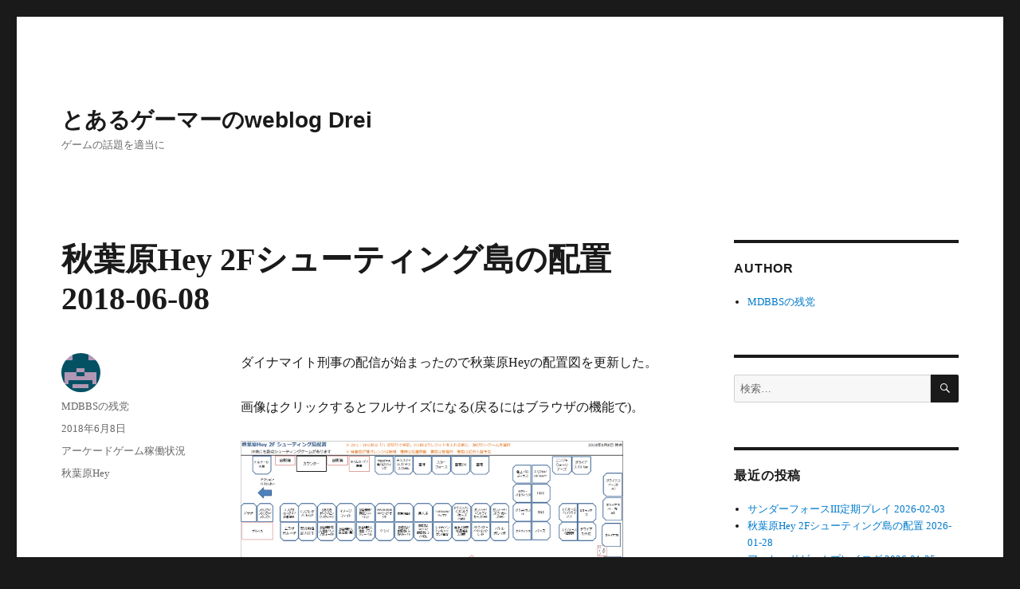

--- FILE ---
content_type: text/html; charset=UTF-8
request_url: https://blog.mdnomad.com/2018/06/08/akihabara-hey-stg-20180608/
body_size: 48163
content:
<!DOCTYPE html>
<html lang="ja" class="no-js">
<head>
	<meta charset="UTF-8">
	<meta name="viewport" content="width=device-width, initial-scale=1.0">
	<link rel="profile" href="https://gmpg.org/xfn/11">
		<script>
(function(html){html.className = html.className.replace(/\bno-js\b/,'js')})(document.documentElement);
//# sourceURL=twentysixteen_javascript_detection
</script>
<title>秋葉原Hey 2Fシューティング島の配置 2018-06-08 &#8211; とあるゲーマーのweblog Drei</title>
<meta name='robots' content='max-image-preview:large' />
<link rel='dns-prefetch' href='//webfonts.sakura.ne.jp' />
<link rel="alternate" type="application/rss+xml" title="とあるゲーマーのweblog Drei &raquo; フィード" href="https://blog.mdnomad.com/feed/" />
<link rel="alternate" type="application/rss+xml" title="とあるゲーマーのweblog Drei &raquo; コメントフィード" href="https://blog.mdnomad.com/comments/feed/" />
<link rel="alternate" title="oEmbed (JSON)" type="application/json+oembed" href="https://blog.mdnomad.com/wp-json/oembed/1.0/embed?url=https%3A%2F%2Fblog.mdnomad.com%2F2018%2F06%2F08%2Fakihabara-hey-stg-20180608%2F" />
<link rel="alternate" title="oEmbed (XML)" type="text/xml+oembed" href="https://blog.mdnomad.com/wp-json/oembed/1.0/embed?url=https%3A%2F%2Fblog.mdnomad.com%2F2018%2F06%2F08%2Fakihabara-hey-stg-20180608%2F&#038;format=xml" />
<style id='wp-img-auto-sizes-contain-inline-css'>
img:is([sizes=auto i],[sizes^="auto," i]){contain-intrinsic-size:3000px 1500px}
/*# sourceURL=wp-img-auto-sizes-contain-inline-css */
</style>
<style id='wp-emoji-styles-inline-css'>

	img.wp-smiley, img.emoji {
		display: inline !important;
		border: none !important;
		box-shadow: none !important;
		height: 1em !important;
		width: 1em !important;
		margin: 0 0.07em !important;
		vertical-align: -0.1em !important;
		background: none !important;
		padding: 0 !important;
	}
/*# sourceURL=wp-emoji-styles-inline-css */
</style>
<style id='wp-block-library-inline-css'>
:root{--wp-block-synced-color:#7a00df;--wp-block-synced-color--rgb:122,0,223;--wp-bound-block-color:var(--wp-block-synced-color);--wp-editor-canvas-background:#ddd;--wp-admin-theme-color:#007cba;--wp-admin-theme-color--rgb:0,124,186;--wp-admin-theme-color-darker-10:#006ba1;--wp-admin-theme-color-darker-10--rgb:0,107,160.5;--wp-admin-theme-color-darker-20:#005a87;--wp-admin-theme-color-darker-20--rgb:0,90,135;--wp-admin-border-width-focus:2px}@media (min-resolution:192dpi){:root{--wp-admin-border-width-focus:1.5px}}.wp-element-button{cursor:pointer}:root .has-very-light-gray-background-color{background-color:#eee}:root .has-very-dark-gray-background-color{background-color:#313131}:root .has-very-light-gray-color{color:#eee}:root .has-very-dark-gray-color{color:#313131}:root .has-vivid-green-cyan-to-vivid-cyan-blue-gradient-background{background:linear-gradient(135deg,#00d084,#0693e3)}:root .has-purple-crush-gradient-background{background:linear-gradient(135deg,#34e2e4,#4721fb 50%,#ab1dfe)}:root .has-hazy-dawn-gradient-background{background:linear-gradient(135deg,#faaca8,#dad0ec)}:root .has-subdued-olive-gradient-background{background:linear-gradient(135deg,#fafae1,#67a671)}:root .has-atomic-cream-gradient-background{background:linear-gradient(135deg,#fdd79a,#004a59)}:root .has-nightshade-gradient-background{background:linear-gradient(135deg,#330968,#31cdcf)}:root .has-midnight-gradient-background{background:linear-gradient(135deg,#020381,#2874fc)}:root{--wp--preset--font-size--normal:16px;--wp--preset--font-size--huge:42px}.has-regular-font-size{font-size:1em}.has-larger-font-size{font-size:2.625em}.has-normal-font-size{font-size:var(--wp--preset--font-size--normal)}.has-huge-font-size{font-size:var(--wp--preset--font-size--huge)}.has-text-align-center{text-align:center}.has-text-align-left{text-align:left}.has-text-align-right{text-align:right}.has-fit-text{white-space:nowrap!important}#end-resizable-editor-section{display:none}.aligncenter{clear:both}.items-justified-left{justify-content:flex-start}.items-justified-center{justify-content:center}.items-justified-right{justify-content:flex-end}.items-justified-space-between{justify-content:space-between}.screen-reader-text{border:0;clip-path:inset(50%);height:1px;margin:-1px;overflow:hidden;padding:0;position:absolute;width:1px;word-wrap:normal!important}.screen-reader-text:focus{background-color:#ddd;clip-path:none;color:#444;display:block;font-size:1em;height:auto;left:5px;line-height:normal;padding:15px 23px 14px;text-decoration:none;top:5px;width:auto;z-index:100000}html :where(.has-border-color){border-style:solid}html :where([style*=border-top-color]){border-top-style:solid}html :where([style*=border-right-color]){border-right-style:solid}html :where([style*=border-bottom-color]){border-bottom-style:solid}html :where([style*=border-left-color]){border-left-style:solid}html :where([style*=border-width]){border-style:solid}html :where([style*=border-top-width]){border-top-style:solid}html :where([style*=border-right-width]){border-right-style:solid}html :where([style*=border-bottom-width]){border-bottom-style:solid}html :where([style*=border-left-width]){border-left-style:solid}html :where(img[class*=wp-image-]){height:auto;max-width:100%}:where(figure){margin:0 0 1em}html :where(.is-position-sticky){--wp-admin--admin-bar--position-offset:var(--wp-admin--admin-bar--height,0px)}@media screen and (max-width:600px){html :where(.is-position-sticky){--wp-admin--admin-bar--position-offset:0px}}

/*# sourceURL=wp-block-library-inline-css */
</style><style id='global-styles-inline-css'>
:root{--wp--preset--aspect-ratio--square: 1;--wp--preset--aspect-ratio--4-3: 4/3;--wp--preset--aspect-ratio--3-4: 3/4;--wp--preset--aspect-ratio--3-2: 3/2;--wp--preset--aspect-ratio--2-3: 2/3;--wp--preset--aspect-ratio--16-9: 16/9;--wp--preset--aspect-ratio--9-16: 9/16;--wp--preset--color--black: #000000;--wp--preset--color--cyan-bluish-gray: #abb8c3;--wp--preset--color--white: #fff;--wp--preset--color--pale-pink: #f78da7;--wp--preset--color--vivid-red: #cf2e2e;--wp--preset--color--luminous-vivid-orange: #ff6900;--wp--preset--color--luminous-vivid-amber: #fcb900;--wp--preset--color--light-green-cyan: #7bdcb5;--wp--preset--color--vivid-green-cyan: #00d084;--wp--preset--color--pale-cyan-blue: #8ed1fc;--wp--preset--color--vivid-cyan-blue: #0693e3;--wp--preset--color--vivid-purple: #9b51e0;--wp--preset--color--dark-gray: #1a1a1a;--wp--preset--color--medium-gray: #686868;--wp--preset--color--light-gray: #e5e5e5;--wp--preset--color--blue-gray: #4d545c;--wp--preset--color--bright-blue: #007acc;--wp--preset--color--light-blue: #9adffd;--wp--preset--color--dark-brown: #402b30;--wp--preset--color--medium-brown: #774e24;--wp--preset--color--dark-red: #640c1f;--wp--preset--color--bright-red: #ff675f;--wp--preset--color--yellow: #ffef8e;--wp--preset--gradient--vivid-cyan-blue-to-vivid-purple: linear-gradient(135deg,rgb(6,147,227) 0%,rgb(155,81,224) 100%);--wp--preset--gradient--light-green-cyan-to-vivid-green-cyan: linear-gradient(135deg,rgb(122,220,180) 0%,rgb(0,208,130) 100%);--wp--preset--gradient--luminous-vivid-amber-to-luminous-vivid-orange: linear-gradient(135deg,rgb(252,185,0) 0%,rgb(255,105,0) 100%);--wp--preset--gradient--luminous-vivid-orange-to-vivid-red: linear-gradient(135deg,rgb(255,105,0) 0%,rgb(207,46,46) 100%);--wp--preset--gradient--very-light-gray-to-cyan-bluish-gray: linear-gradient(135deg,rgb(238,238,238) 0%,rgb(169,184,195) 100%);--wp--preset--gradient--cool-to-warm-spectrum: linear-gradient(135deg,rgb(74,234,220) 0%,rgb(151,120,209) 20%,rgb(207,42,186) 40%,rgb(238,44,130) 60%,rgb(251,105,98) 80%,rgb(254,248,76) 100%);--wp--preset--gradient--blush-light-purple: linear-gradient(135deg,rgb(255,206,236) 0%,rgb(152,150,240) 100%);--wp--preset--gradient--blush-bordeaux: linear-gradient(135deg,rgb(254,205,165) 0%,rgb(254,45,45) 50%,rgb(107,0,62) 100%);--wp--preset--gradient--luminous-dusk: linear-gradient(135deg,rgb(255,203,112) 0%,rgb(199,81,192) 50%,rgb(65,88,208) 100%);--wp--preset--gradient--pale-ocean: linear-gradient(135deg,rgb(255,245,203) 0%,rgb(182,227,212) 50%,rgb(51,167,181) 100%);--wp--preset--gradient--electric-grass: linear-gradient(135deg,rgb(202,248,128) 0%,rgb(113,206,126) 100%);--wp--preset--gradient--midnight: linear-gradient(135deg,rgb(2,3,129) 0%,rgb(40,116,252) 100%);--wp--preset--font-size--small: 13px;--wp--preset--font-size--medium: 20px;--wp--preset--font-size--large: 36px;--wp--preset--font-size--x-large: 42px;--wp--preset--spacing--20: 0.44rem;--wp--preset--spacing--30: 0.67rem;--wp--preset--spacing--40: 1rem;--wp--preset--spacing--50: 1.5rem;--wp--preset--spacing--60: 2.25rem;--wp--preset--spacing--70: 3.38rem;--wp--preset--spacing--80: 5.06rem;--wp--preset--shadow--natural: 6px 6px 9px rgba(0, 0, 0, 0.2);--wp--preset--shadow--deep: 12px 12px 50px rgba(0, 0, 0, 0.4);--wp--preset--shadow--sharp: 6px 6px 0px rgba(0, 0, 0, 0.2);--wp--preset--shadow--outlined: 6px 6px 0px -3px rgb(255, 255, 255), 6px 6px rgb(0, 0, 0);--wp--preset--shadow--crisp: 6px 6px 0px rgb(0, 0, 0);}:where(.is-layout-flex){gap: 0.5em;}:where(.is-layout-grid){gap: 0.5em;}body .is-layout-flex{display: flex;}.is-layout-flex{flex-wrap: wrap;align-items: center;}.is-layout-flex > :is(*, div){margin: 0;}body .is-layout-grid{display: grid;}.is-layout-grid > :is(*, div){margin: 0;}:where(.wp-block-columns.is-layout-flex){gap: 2em;}:where(.wp-block-columns.is-layout-grid){gap: 2em;}:where(.wp-block-post-template.is-layout-flex){gap: 1.25em;}:where(.wp-block-post-template.is-layout-grid){gap: 1.25em;}.has-black-color{color: var(--wp--preset--color--black) !important;}.has-cyan-bluish-gray-color{color: var(--wp--preset--color--cyan-bluish-gray) !important;}.has-white-color{color: var(--wp--preset--color--white) !important;}.has-pale-pink-color{color: var(--wp--preset--color--pale-pink) !important;}.has-vivid-red-color{color: var(--wp--preset--color--vivid-red) !important;}.has-luminous-vivid-orange-color{color: var(--wp--preset--color--luminous-vivid-orange) !important;}.has-luminous-vivid-amber-color{color: var(--wp--preset--color--luminous-vivid-amber) !important;}.has-light-green-cyan-color{color: var(--wp--preset--color--light-green-cyan) !important;}.has-vivid-green-cyan-color{color: var(--wp--preset--color--vivid-green-cyan) !important;}.has-pale-cyan-blue-color{color: var(--wp--preset--color--pale-cyan-blue) !important;}.has-vivid-cyan-blue-color{color: var(--wp--preset--color--vivid-cyan-blue) !important;}.has-vivid-purple-color{color: var(--wp--preset--color--vivid-purple) !important;}.has-black-background-color{background-color: var(--wp--preset--color--black) !important;}.has-cyan-bluish-gray-background-color{background-color: var(--wp--preset--color--cyan-bluish-gray) !important;}.has-white-background-color{background-color: var(--wp--preset--color--white) !important;}.has-pale-pink-background-color{background-color: var(--wp--preset--color--pale-pink) !important;}.has-vivid-red-background-color{background-color: var(--wp--preset--color--vivid-red) !important;}.has-luminous-vivid-orange-background-color{background-color: var(--wp--preset--color--luminous-vivid-orange) !important;}.has-luminous-vivid-amber-background-color{background-color: var(--wp--preset--color--luminous-vivid-amber) !important;}.has-light-green-cyan-background-color{background-color: var(--wp--preset--color--light-green-cyan) !important;}.has-vivid-green-cyan-background-color{background-color: var(--wp--preset--color--vivid-green-cyan) !important;}.has-pale-cyan-blue-background-color{background-color: var(--wp--preset--color--pale-cyan-blue) !important;}.has-vivid-cyan-blue-background-color{background-color: var(--wp--preset--color--vivid-cyan-blue) !important;}.has-vivid-purple-background-color{background-color: var(--wp--preset--color--vivid-purple) !important;}.has-black-border-color{border-color: var(--wp--preset--color--black) !important;}.has-cyan-bluish-gray-border-color{border-color: var(--wp--preset--color--cyan-bluish-gray) !important;}.has-white-border-color{border-color: var(--wp--preset--color--white) !important;}.has-pale-pink-border-color{border-color: var(--wp--preset--color--pale-pink) !important;}.has-vivid-red-border-color{border-color: var(--wp--preset--color--vivid-red) !important;}.has-luminous-vivid-orange-border-color{border-color: var(--wp--preset--color--luminous-vivid-orange) !important;}.has-luminous-vivid-amber-border-color{border-color: var(--wp--preset--color--luminous-vivid-amber) !important;}.has-light-green-cyan-border-color{border-color: var(--wp--preset--color--light-green-cyan) !important;}.has-vivid-green-cyan-border-color{border-color: var(--wp--preset--color--vivid-green-cyan) !important;}.has-pale-cyan-blue-border-color{border-color: var(--wp--preset--color--pale-cyan-blue) !important;}.has-vivid-cyan-blue-border-color{border-color: var(--wp--preset--color--vivid-cyan-blue) !important;}.has-vivid-purple-border-color{border-color: var(--wp--preset--color--vivid-purple) !important;}.has-vivid-cyan-blue-to-vivid-purple-gradient-background{background: var(--wp--preset--gradient--vivid-cyan-blue-to-vivid-purple) !important;}.has-light-green-cyan-to-vivid-green-cyan-gradient-background{background: var(--wp--preset--gradient--light-green-cyan-to-vivid-green-cyan) !important;}.has-luminous-vivid-amber-to-luminous-vivid-orange-gradient-background{background: var(--wp--preset--gradient--luminous-vivid-amber-to-luminous-vivid-orange) !important;}.has-luminous-vivid-orange-to-vivid-red-gradient-background{background: var(--wp--preset--gradient--luminous-vivid-orange-to-vivid-red) !important;}.has-very-light-gray-to-cyan-bluish-gray-gradient-background{background: var(--wp--preset--gradient--very-light-gray-to-cyan-bluish-gray) !important;}.has-cool-to-warm-spectrum-gradient-background{background: var(--wp--preset--gradient--cool-to-warm-spectrum) !important;}.has-blush-light-purple-gradient-background{background: var(--wp--preset--gradient--blush-light-purple) !important;}.has-blush-bordeaux-gradient-background{background: var(--wp--preset--gradient--blush-bordeaux) !important;}.has-luminous-dusk-gradient-background{background: var(--wp--preset--gradient--luminous-dusk) !important;}.has-pale-ocean-gradient-background{background: var(--wp--preset--gradient--pale-ocean) !important;}.has-electric-grass-gradient-background{background: var(--wp--preset--gradient--electric-grass) !important;}.has-midnight-gradient-background{background: var(--wp--preset--gradient--midnight) !important;}.has-small-font-size{font-size: var(--wp--preset--font-size--small) !important;}.has-medium-font-size{font-size: var(--wp--preset--font-size--medium) !important;}.has-large-font-size{font-size: var(--wp--preset--font-size--large) !important;}.has-x-large-font-size{font-size: var(--wp--preset--font-size--x-large) !important;}
/*# sourceURL=global-styles-inline-css */
</style>

<style id='classic-theme-styles-inline-css'>
/*! This file is auto-generated */
.wp-block-button__link{color:#fff;background-color:#32373c;border-radius:9999px;box-shadow:none;text-decoration:none;padding:calc(.667em + 2px) calc(1.333em + 2px);font-size:1.125em}.wp-block-file__button{background:#32373c;color:#fff;text-decoration:none}
/*# sourceURL=/wp-includes/css/classic-themes.min.css */
</style>
<link rel='stylesheet' id='genericons-css' href='https://blog.mdnomad.com/wp-content/themes/twentysixteen/genericons/genericons.css' media='all' />
<link rel='stylesheet' id='twentysixteen-style-css' href='https://blog.mdnomad.com/wp-content/themes/twentysixteen/style.css' media='all' />
<link rel='stylesheet' id='twentysixteen-block-style-css' href='https://blog.mdnomad.com/wp-content/themes/twentysixteen/css/blocks.css' media='all' />
<script src="https://blog.mdnomad.com/wp-includes/js/jquery/jquery.min.js" id="jquery-core-js"></script>
<script src="https://blog.mdnomad.com/wp-includes/js/jquery/jquery-migrate.min.js" id="jquery-migrate-js"></script>
<script src="//webfonts.sakura.ne.jp/js/sakurav3.js?fadein=0" id="typesquare_std-js"></script>
<script id="twentysixteen-script-js-extra">
var screenReaderText = {"expand":"\u30b5\u30d6\u30e1\u30cb\u30e5\u30fc\u3092\u5c55\u958b","collapse":"\u30b5\u30d6\u30e1\u30cb\u30e5\u30fc\u3092\u9589\u3058\u308b"};
//# sourceURL=twentysixteen-script-js-extra
</script>
<script src="https://blog.mdnomad.com/wp-content/themes/twentysixteen/js/functions.js" id="twentysixteen-script-js" defer data-wp-strategy="defer"></script>
<link rel="https://api.w.org/" href="https://blog.mdnomad.com/wp-json/" /><link rel="alternate" title="JSON" type="application/json" href="https://blog.mdnomad.com/wp-json/wp/v2/posts/3405" /><link rel="EditURI" type="application/rsd+xml" title="RSD" href="https://blog.mdnomad.com/xmlrpc.php?rsd" />
<meta name="generator" content="WordPress 6.9" />
<link rel="canonical" href="https://blog.mdnomad.com/2018/06/08/akihabara-hey-stg-20180608/" />
<link rel='shortlink' href='https://blog.mdnomad.com/?p=3405' />
<style type='text/css'>
h1,h2,h3,h1:lang(ja),h2:lang(ja),h3:lang(ja),.entry-title:lang(ja){ font-family: "すずむし";}h4,h5,h6,h4:lang(ja),h5:lang(ja),h6:lang(ja),div.entry-meta span:lang(ja),footer.entry-footer span:lang(ja){ font-family: "トーキング";}.hentry,.entry-content p,.post-inner.entry-content p,#comments div:lang(ja){ font-family: "ナウ-GM";}strong,b,#comments .comment-author .fn:lang(ja){ font-family: "ナウ-GM";}</style>

<!-- BEGIN: WP Social Bookmarking Light HEAD --><script type="text/javascript" src="//platform.tumblr.com/v1/share.js"></script><script>
    (function (d, s, id) {
        var js, fjs = d.getElementsByTagName(s)[0];
        if (d.getElementById(id)) return;
        js = d.createElement(s);
        js.id = id;
        js.src = "//connect.facebook.net/en_US/sdk.js#xfbml=1&version=v2.7";
        fjs.parentNode.insertBefore(js, fjs);
    }(document, 'script', 'facebook-jssdk'));
</script>
<style type="text/css">.wp_social_bookmarking_light{
    border: 0 !important;
    padding: 10px 0 20px 0 !important;
    margin: 0 !important;
}
.wp_social_bookmarking_light div{
    float: left !important;
    border: 0 !important;
    padding: 0 !important;
    margin: 0 5px 0px 0 !important;
    min-height: 30px !important;
    line-height: 18px !important;
    text-indent: 0 !important;
}
.wp_social_bookmarking_light img{
    border: 0 !important;
    padding: 0;
    margin: 0;
    vertical-align: top !important;
}
.wp_social_bookmarking_light_clear{
    clear: both !important;
}
#fb-root{
    display: none;
}
.wsbl_facebook_like iframe{
    max-width: none !important;
}
.wsbl_pinterest a{
    border: 0px !important;
}
</style>
<!-- END: WP Social Bookmarking Light HEAD -->
<link rel="icon" href="https://blog.mdnomad.com/wp-content/uploads/2020/04/Arcade_Astrocity-1.ico" sizes="32x32" />
<link rel="icon" href="https://blog.mdnomad.com/wp-content/uploads/2020/04/Arcade_Astrocity-1.ico" sizes="192x192" />
<link rel="apple-touch-icon" href="https://blog.mdnomad.com/wp-content/uploads/2020/04/Arcade_Astrocity-1.ico" />
<meta name="msapplication-TileImage" content="https://blog.mdnomad.com/wp-content/uploads/2020/04/Arcade_Astrocity-1.ico" />
</head>

<body class="wp-singular post-template-default single single-post postid-3405 single-format-standard wp-embed-responsive wp-theme-twentysixteen">
<div id="page" class="site">
	<div class="site-inner">
		<a class="skip-link screen-reader-text" href="#content">
			コンテンツへスキップ		</a>

		<header id="masthead" class="site-header">
			<div class="site-header-main">
				<div class="site-branding">
											<p class="site-title"><a href="https://blog.mdnomad.com/" rel="home" >とあるゲーマーのweblog Drei</a></p>
												<p class="site-description">ゲームの話題を適当に</p>
									</div><!-- .site-branding -->

							</div><!-- .site-header-main -->

					</header><!-- .site-header -->

		<div id="content" class="site-content">

<div id="primary" class="content-area">
	<main id="main" class="site-main">
		
<article id="post-3405" class="post-3405 post type-post status-publish format-standard hentry category-operational-status-of-arcade-games tag-hey">
	<header class="entry-header">
		<h1 class="entry-title">秋葉原Hey 2Fシューティング島の配置 2018-06-08</h1>	</header><!-- .entry-header -->

	
	
	<div class="entry-content">
		<p>ダイナマイト刑事の配信が始まったので秋葉原Heyの配置図を更新した。</p>
<p>画像はクリックするとフルサイズになる(戻るにはブラウザの機能で)。</p>
<p><a href="https://blog.mdnomad.com/wp-content/uploads/2018/06/Hey2F_STG_20180608.png"><img fetchpriority="high" decoding="async" src="https://blog.mdnomad.com/wp-content/uploads/2018/06/Hey2F_STG_20180608.png" width="480" height="313" class="alignnone" /></a></p>
<p>[Out]<br />
<del datetime="2018-06-10T12:37:08+00:00">ゼビウス</del></p>
<p>[In]<br />
ダイナマイト刑事</p>
<p>&#8212;&#8212;&#8212;&#8212;&#8212;&#8212;&#8212;&#8212;&#8212;&#8212;&#8212;&#8212;&#8211;<br />
2018-06-10 21:30追記<br />
ゼビウスはドルアーガの2つ左に移動していたので訂正。</p>
<div class='wp_social_bookmarking_light'>        <div class="wsbl_twitter"><a href="https://twitter.com/share" class="twitter-share-button" data-url="https://blog.mdnomad.com/2018/06/08/akihabara-hey-stg-20180608/" data-text="秋葉原Hey 2Fシューティング島の配置 2018-06-08">Tweet</a></div>        <div class="wsbl_facebook_like"><div id="fb-root"></div><fb:like href="https://blog.mdnomad.com/2018/06/08/akihabara-hey-stg-20180608/" layout="button_count" action="like" width="100" share="false" show_faces="false" ></fb:like></div>        <div class="wsbl_hatena_button"><a href="//b.hatena.ne.jp/entry/https://blog.mdnomad.com/2018/06/08/akihabara-hey-stg-20180608/" class="hatena-bookmark-button" data-hatena-bookmark-title="秋葉原Hey 2Fシューティング島の配置 2018-06-08" data-hatena-bookmark-layout="simple-balloon" title="このエントリーをはてなブックマークに追加"> <img decoding="async" src="//b.hatena.ne.jp/images/entry-button/button-only@2x.png" alt="このエントリーをはてなブックマークに追加" width="20" height="20" style="border: none;" /></a><script type="text/javascript" src="//b.hatena.ne.jp/js/bookmark_button.js" charset="utf-8" async="async"></script></div>        <div class="wsbl_tumblr"><a href="//www.tumblr.com/share?v=3&u=https%3A%2F%2Fblog.mdnomad.com%2F2018%2F06%2F08%2Fakihabara-hey-stg-20180608%2F&t=%E7%A7%8B%E8%91%89%E5%8E%9FHey%202F%E3%82%B7%E3%83%A5%E3%83%BC%E3%83%86%E3%82%A3%E3%83%B3%E3%82%B0%E5%B3%B6%E3%81%AE%E9%85%8D%E7%BD%AE%202018-06-08" title="Share on Tumblr" style="display:inline-block; text-indent:-9999px; overflow:hidden; width:81px; height:20px; background:url('//platform.tumblr.com/v1/share_1.png') top left no-repeat transparent;">Share on Tumblr</a></div>        <div class="wsbl_pocket"><a href="https://getpocket.com/save" class="pocket-btn" data-lang="en" data-save-url="https://blog.mdnomad.com/2018/06/08/akihabara-hey-stg-20180608/" data-pocket-count="none" data-pocket-align="left" >Pocket</a><script type="text/javascript">!function(d,i){if(!d.getElementById(i)){var j=d.createElement("script");j.id=i;j.src="https://widgets.getpocket.com/v1/j/btn.js?v=1";var w=d.getElementById(i);d.body.appendChild(j);}}(document,"pocket-btn-js");</script></div></div>
<br class='wp_social_bookmarking_light_clear' />
	</div><!-- .entry-content -->

	<footer class="entry-footer">
		<span class="byline"><img alt='' src='https://secure.gravatar.com/avatar/3879ae363552a496ac660cfa306e2b325c6db091c54fe2c9c47b397e67ae9539?s=49&#038;d=retro&#038;r=g' srcset='https://secure.gravatar.com/avatar/3879ae363552a496ac660cfa306e2b325c6db091c54fe2c9c47b397e67ae9539?s=98&#038;d=retro&#038;r=g 2x' class='avatar avatar-49 photo' height='49' width='49' decoding='async'/><span class="screen-reader-text">投稿者 </span><span class="author vcard"><a class="url fn n" href="https://blog.mdnomad.com/author/mdbbsremnants/">MDBBSの残党</a></span></span><span class="posted-on"><span class="screen-reader-text">投稿日: </span><a href="https://blog.mdnomad.com/2018/06/08/akihabara-hey-stg-20180608/" rel="bookmark"><time class="entry-date published updated" datetime="2018-06-08T22:33:20+09:00">2018年6月8日</time></a></span><span class="cat-links"><span class="screen-reader-text">カテゴリー </span><a href="https://blog.mdnomad.com/category/operational-status-of-arcade-games/" rel="category tag">アーケードゲーム稼働状況</a></span><span class="tags-links"><span class="screen-reader-text">タグ </span><a href="https://blog.mdnomad.com/tag/%e7%a7%8b%e8%91%89%e5%8e%9fhey/" rel="tag">秋葉原Hey</a></span>			</footer><!-- .entry-footer -->
</article><!-- #post-3405 -->

	<nav class="navigation post-navigation" aria-label="投稿">
		<h2 class="screen-reader-text">投稿ナビゲーション</h2>
		<div class="nav-links"><div class="nav-previous"><a href="https://blog.mdnomad.com/2018/06/03/sega-genesis-classics-playstation4/" rel="prev"><span class="meta-nav" aria-hidden="true">前</span> <span class="screen-reader-text">前の投稿:</span> <span class="post-title">Playstation4版SEGA GENESIS CLASSICSが届いた</span></a></div><div class="nav-next"><a href="https://blog.mdnomad.com/2018/06/08/ac-game-playlog-20180608/" rel="next"><span class="meta-nav" aria-hidden="true">次</span> <span class="screen-reader-text">次の投稿:</span> <span class="post-title">アーケードゲームプレイログ 2018-06-08</span></a></div></div>
	</nav>
	</main><!-- .site-main -->

	
</div><!-- .content-area -->


	<aside id="secondary" class="sidebar widget-area">
		<section id="pages-3" class="widget widget_pages"><h2 class="widget-title">Author</h2><nav aria-label="Author">
			<ul>
				<li class="page_item page-item-25"><a href="https://blog.mdnomad.com/author-info/">MDBBSの残党</a></li>
			</ul>

			</nav></section><section id="search-2" class="widget widget_search">
<form role="search" method="get" class="search-form" action="https://blog.mdnomad.com/">
	<label>
		<span class="screen-reader-text">
			検索:		</span>
		<input type="search" class="search-field" placeholder="検索&hellip;" value="" name="s" />
	</label>
	<button type="submit" class="search-submit"><span class="screen-reader-text">
		検索	</span></button>
</form>
</section>
		<section id="recent-posts-2" class="widget widget_recent_entries">
		<h2 class="widget-title">最近の投稿</h2><nav aria-label="最近の投稿">
		<ul>
											<li>
					<a href="https://blog.mdnomad.com/2026/02/03/tf3-20260203/">サンダーフォースIII定期プレイ 2026-02-03</a>
									</li>
											<li>
					<a href="https://blog.mdnomad.com/2026/01/28/akihabara-hey-stg-20260128/">秋葉原Hey 2Fシューティング島の配置 2026-01-28</a>
									</li>
											<li>
					<a href="https://blog.mdnomad.com/2026/01/27/ac-game-playlog-20260125/">アーケードゲームプレイログ 2026-01-25</a>
									</li>
											<li>
					<a href="https://blog.mdnomad.com/2026/01/21/akihabara-hey-stg-20260121/">秋葉原Hey 2Fシューティング島の配置 2026-01-21</a>
									</li>
											<li>
					<a href="https://blog.mdnomad.com/2026/01/19/tf4-20260119/">サンダーフォースIV定期プレイ 2026-01-19</a>
									</li>
					</ul>

		</nav></section><section id="categories-2" class="widget widget_categories"><h2 class="widget-title">カテゴリー</h2><nav aria-label="カテゴリー">
			<ul>
					<li class="cat-item cat-item-2"><a href="https://blog.mdnomad.com/category/playlog/">プレイログ</a>
</li>
	<li class="cat-item cat-item-12"><a href="https://blog.mdnomad.com/category/game-miscellaneous-thoughts/game-mt-ac/">ゲーム雑感(アーケード)</a>
</li>
	<li class="cat-item cat-item-11"><a href="https://blog.mdnomad.com/category/playlog/playlog-ac/">プレイログ(アーケード)</a>
</li>
	<li class="cat-item cat-item-3"><a href="https://blog.mdnomad.com/category/playlog/playlog-cs-sega/">プレイログ(家ゲー・セガ)</a>
</li>
	<li class="cat-item cat-item-20"><a href="https://blog.mdnomad.com/category/game-miscellaneous-thoughts/game-mt-cs-sega/">ゲーム雑感(家ゲー(セガハード))</a>
</li>
	<li class="cat-item cat-item-4"><a href="https://blog.mdnomad.com/category/game-miscellaneous-thoughts/">ゲーム雑感・思い出話</a>
</li>
	<li class="cat-item cat-item-9"><a href="https://blog.mdnomad.com/category/play-video/">プレイ動画</a>
</li>
	<li class="cat-item cat-item-6"><a href="https://blog.mdnomad.com/category/game-miscellaneous-thoughts/game-mt-cs-not-sega/">ゲーム雑感(家ゲー(非セガハード))</a>
</li>
	<li class="cat-item cat-item-5"><a href="https://blog.mdnomad.com/category/playlog/playlog-cs-not-sega/">プレイログ(家ゲー・非セガ)</a>
</li>
	<li class="cat-item cat-item-7"><a href="https://blog.mdnomad.com/category/playlog/playlog-pc/">プレイログ(PC/Xbox Series S)</a>
</li>
	<li class="cat-item cat-item-8"><a href="https://blog.mdnomad.com/category/game-miscellaneous-thoughts/game-mt-pc/">ゲーム雑感(PC/Xbox Series Sゲーム)</a>
</li>
	<li class="cat-item cat-item-10"><a href="https://blog.mdnomad.com/category/game-small-talk/">ゲーム四方山話</a>
</li>
	<li class="cat-item cat-item-13"><a href="https://blog.mdnomad.com/category/operational-status-of-arcade-games/">アーケードゲーム稼働状況</a>
</li>
	<li class="cat-item cat-item-15"><a href="https://blog.mdnomad.com/category/game-event/">ゲームイベント</a>
</li>
	<li class="cat-item cat-item-171"><a href="https://blog.mdnomad.com/category/%e6%97%85%e8%a1%8c%e8%a8%98/">旅行記</a>
</li>
	<li class="cat-item cat-item-16"><a href="https://blog.mdnomad.com/category/environment/">環境整備</a>
</li>
	<li class="cat-item cat-item-18"><a href="https://blog.mdnomad.com/category/website-blog-memo/">Webサイト/blog制作関連</a>
</li>
	<li class="cat-item cat-item-19"><a href="https://blog.mdnomad.com/category/uncategorized/">その他</a>
</li>
			</ul>

			</nav></section><section id="tag_cloud-2" class="widget widget_tag_cloud"><h2 class="widget-title">タグ</h2><nav aria-label="タグ"><div class="tagcloud"><ul class='wp-tag-cloud' role='list'>
	<li><a href="https://blog.mdnomad.com/tag/19xx/" class="tag-cloud-link tag-link-34 tag-link-position-1" style="font-size: 1em;">19XX</a></li>
	<li><a href="https://blog.mdnomad.com/tag/genesis/" class="tag-cloud-link tag-link-56 tag-link-position-2" style="font-size: 1em;">GENESIS</a></li>
	<li><a href="https://blog.mdnomad.com/tag/lightening-force/" class="tag-cloud-link tag-link-55 tag-link-position-3" style="font-size: 1em;">Lightening Force</a></li>
	<li><a href="https://blog.mdnomad.com/tag/power-strike-ii/" class="tag-cloud-link tag-link-43 tag-link-position-4" style="font-size: 1em;">Power Strike II</a></li>
	<li><a href="https://blog.mdnomad.com/tag/sagaia/" class="tag-cloud-link tag-link-60 tag-link-position-5" style="font-size: 1em;">SAGAIA</a></li>
	<li><a href="https://blog.mdnomad.com/tag/sega-master-system/" class="tag-cloud-link tag-link-54 tag-link-position-6" style="font-size: 1em;">SEGA Master System</a></li>
	<li><a href="https://blog.mdnomad.com/tag/steam/" class="tag-cloud-link tag-link-51 tag-link-position-7" style="font-size: 1em;">Steam</a></li>
	<li><a href="https://blog.mdnomad.com/tag/xbox360/" class="tag-cloud-link tag-link-45 tag-link-position-8" style="font-size: 1em;">Xbox360</a></li>
	<li><a href="https://blog.mdnomad.com/tag/%e3%81%b6%e3%81%9f%e3%81%95%e3%82%93/" class="tag-cloud-link tag-link-62 tag-link-position-9" style="font-size: 1em;">ぶたさん</a></li>
	<li><a href="https://blog.mdnomad.com/tag/%e3%82%a8%e3%82%b9%e3%83%97%e3%82%ac%e3%83%ab%e3%83%bc%e3%83%80/" class="tag-cloud-link tag-link-38 tag-link-position-10" style="font-size: 1em;">エスプガルーダ</a></li>
	<li><a href="https://blog.mdnomad.com/tag/%e3%82%a8%e3%82%b9%e3%83%97%e3%82%ac%e3%83%ab%e3%83%bc%e3%83%80ii/" class="tag-cloud-link tag-link-64 tag-link-position-11" style="font-size: 1em;">エスプガルーダII</a></li>
	<li><a href="https://blog.mdnomad.com/tag/%e3%82%ae%e3%83%a3%e3%83%97%e3%83%a9%e3%82%b9/" class="tag-cloud-link tag-link-66 tag-link-position-12" style="font-size: 1em;">ギャプラス</a></li>
	<li><a href="https://blog.mdnomad.com/tag/%e3%82%b1%e3%83%84%e3%82%a4/" class="tag-cloud-link tag-link-47 tag-link-position-13" style="font-size: 1em;">ケツイ</a></li>
	<li><a href="https://blog.mdnomad.com/tag/%e3%82%b2%e3%83%bc%e3%83%a0%e3%82%ae%e3%82%a2/" class="tag-cloud-link tag-link-58 tag-link-position-14" style="font-size: 1em;">ゲームギア</a></li>
	<li><a href="https://blog.mdnomad.com/tag/%e3%82%b5%e3%82%bf%e3%83%bc%e3%83%b3/" class="tag-cloud-link tag-link-23 tag-link-position-15" style="font-size: 1em;">サターン</a></li>
	<li><a href="https://blog.mdnomad.com/tag/%e3%82%b5%e3%83%b3%e3%83%80%e3%83%bc%e3%83%95%e3%82%a9%e3%83%bc%e3%82%b9ac/" class="tag-cloud-link tag-link-53 tag-link-position-16" style="font-size: 1em;">サンダーフォースAC</a></li>
	<li><a href="https://blog.mdnomad.com/tag/%e3%82%b5%e3%83%b3%e3%83%80%e3%83%bc%e3%83%95%e3%82%a9%e3%83%bc%e3%82%b9iii/" class="tag-cloud-link tag-link-35 tag-link-position-17" style="font-size: 1em;">サンダーフォースIII</a></li>
	<li><a href="https://blog.mdnomad.com/tag/%e3%82%b5%e3%83%b3%e3%83%80%e3%83%bc%e3%83%95%e3%82%a9%e3%83%bc%e3%82%b9iv/" class="tag-cloud-link tag-link-41 tag-link-position-18" style="font-size: 1em;">サンダーフォースIV</a></li>
	<li><a href="https://blog.mdnomad.com/tag/%e3%82%b5%e3%83%b3%e3%83%80%e3%83%bc%e3%83%95%e3%82%a9%e3%83%bc%e3%82%b9v/" class="tag-cloud-link tag-link-31 tag-link-position-19" style="font-size: 1em;">サンダーフォースV</a></li>
	<li><a href="https://blog.mdnomad.com/tag/%e3%82%b9%e3%83%bc%e3%83%91%e3%83%bc32x/" class="tag-cloud-link tag-link-36 tag-link-position-20" style="font-size: 1em;">スーパー32X</a></li>
	<li><a href="https://blog.mdnomad.com/tag/%e3%82%bb%e3%82%ac3d%e5%be%a9%e5%88%bb%e3%83%97%e3%83%ad%e3%82%b8%e3%82%a7%e3%82%af%e3%83%88/" class="tag-cloud-link tag-link-32 tag-link-position-21" style="font-size: 1em;">セガ3D復刻プロジェクト</a></li>
	<li><a href="https://blog.mdnomad.com/tag/%e3%83%80%e3%83%a9%e3%82%a4%e3%82%a2%e3%82%b9/" class="tag-cloud-link tag-link-50 tag-link-position-22" style="font-size: 1em;">ダライアス</a></li>
	<li><a href="https://blog.mdnomad.com/tag/%e3%83%80%e3%83%a9%e3%82%a4%e3%82%a2%e3%82%b9ii/" class="tag-cloud-link tag-link-26 tag-link-position-23" style="font-size: 1em;">ダライアスII</a></li>
	<li><a href="https://blog.mdnomad.com/tag/%e3%83%87%e3%82%b9%e3%82%b9%e3%83%9e%e3%82%a4%e3%83%ab%e3%82%ba/" class="tag-cloud-link tag-link-28 tag-link-position-24" style="font-size: 1em;">デススマイルズ</a></li>
	<li><a href="https://blog.mdnomad.com/tag/%e3%83%87%e3%82%b9%e3%82%b9%e3%83%9e%e3%82%a4%e3%83%ab%e3%82%bambl/" class="tag-cloud-link tag-link-48 tag-link-position-25" style="font-size: 1em;">デススマイルズMBL</a></li>
	<li><a href="https://blog.mdnomad.com/tag/%e3%83%88%e3%83%aa%e3%82%ac%e3%83%bc%e3%83%8f%e3%83%bc%e3%83%88%e3%82%a8%e3%82%b0%e3%82%bc%e3%83%aa%e3%82%ab/" class="tag-cloud-link tag-link-39 tag-link-position-26" style="font-size: 1em;">トリガーハートエグゼリカ</a></li>
	<li><a href="https://blog.mdnomad.com/tag/%e3%83%89%e3%83%a9%e3%82%b4%e3%83%b3%e3%83%90%e3%82%b9%e3%82%bf%e3%83%bc/" class="tag-cloud-link tag-link-61 tag-link-position-27" style="font-size: 1em;">ドラゴンバスター</a></li>
	<li><a href="https://blog.mdnomad.com/tag/%e3%83%89%e3%83%aa%e3%83%bc%e3%83%a0%e3%82%ad%e3%83%a3%e3%82%b9%e3%83%88/" class="tag-cloud-link tag-link-33 tag-link-position-28" style="font-size: 1em;">ドリームキャスト</a></li>
	<li><a href="https://blog.mdnomad.com/tag/%e3%83%89%e3%83%ab%e3%82%a2%e3%83%bc%e3%82%ac%e3%81%ae%e5%a1%94/" class="tag-cloud-link tag-link-37 tag-link-position-29" style="font-size: 1em;">ドルアーガの塔</a></li>
	<li><a href="https://blog.mdnomad.com/tag/%e3%83%90%e3%83%88%e3%83%ab%e3%82%ac%e3%83%ac%e3%83%83%e3%82%ac-rev-2016/" class="tag-cloud-link tag-link-67 tag-link-position-30" style="font-size: 1em;">バトルガレッガ Rev.2016</a></li>
	<li><a href="https://blog.mdnomad.com/tag/%e3%83%95%e3%82%a1%e3%83%b3%e3%82%bf%e3%82%b7%e3%83%bc%e3%82%b9%e3%82%bf%e3%83%bc/" class="tag-cloud-link tag-link-57 tag-link-position-31" style="font-size: 1em;">ファンタシースター</a></li>
	<li><a href="https://blog.mdnomad.com/tag/%e3%83%95%e3%82%a1%e3%83%b3%e3%82%bf%e3%82%b8%e3%83%bc%e3%82%be%e3%83%bc%e3%83%b3/" class="tag-cloud-link tag-link-27 tag-link-position-32" style="font-size: 1em;">ファンタジーゾーン</a></li>
	<li><a href="https://blog.mdnomad.com/tag/%e3%83%95%e3%82%a1%e3%83%b3%e3%82%bf%e3%82%b8%e3%83%bc%e3%82%be%e3%83%bc%e3%83%b3ii/" class="tag-cloud-link tag-link-42 tag-link-position-33" style="font-size: 1em;">ファンタジーゾーンII</a></li>
	<li><a href="https://blog.mdnomad.com/tag/%e3%83%95%e3%83%a9%e3%82%a4%e3%83%b3%e3%82%b0%e3%83%91%e3%83%af%e3%83%bc%e3%83%87%e3%82%a3%e3%82%b9%e3%82%af/" class="tag-cloud-link tag-link-40 tag-link-position-34" style="font-size: 1em;">フライングパワーディスク</a></li>
	<li><a href="https://blog.mdnomad.com/tag/%e3%83%9e%e3%82%b9%e3%82%bf%e3%83%83%e3%82%b7%e3%83%a5%e3%83%9c%e3%83%bc%e3%82%a4/" class="tag-cloud-link tag-link-65 tag-link-position-35" style="font-size: 1em;">マスタッシュボーイ</a></li>
	<li><a href="https://blog.mdnomad.com/tag/%e3%83%9e%e3%82%b9%e3%82%bf%e3%83%bc%e3%82%b7%e3%82%b9%e3%83%86%e3%83%a0/" class="tag-cloud-link tag-link-46 tag-link-position-36" style="font-size: 1em;">マスターシステム</a></li>
	<li><a href="https://blog.mdnomad.com/tag/%e3%83%a1%e3%82%ac%e3%83%89%e3%83%a9%e3%82%a4%e3%83%96/" class="tag-cloud-link tag-link-22 tag-link-position-37" style="font-size: 1em;">メガドライブ</a></li>
	<li><a href="https://blog.mdnomad.com/tag/%e3%83%b4%e3%82%a9%e3%83%ab%e3%83%95%e3%82%a3%e3%83%bc%e3%83%89/" class="tag-cloud-link tag-link-29 tag-link-position-38" style="font-size: 1em;">ヴォルフィード</a></li>
	<li><a href="https://blog.mdnomad.com/tag/%e6%80%92%e9%a6%96%e9%a0%98%e8%9c%82%e5%a4%a7%e5%be%a9%e6%b4%bb/" class="tag-cloud-link tag-link-49 tag-link-position-39" style="font-size: 1em;">怒首領蜂大復活</a></li>
	<li><a href="https://blog.mdnomad.com/tag/%e6%96%91%e9%b3%a9/" class="tag-cloud-link tag-link-52 tag-link-position-40" style="font-size: 1em;">斑鳩</a></li>
	<li><a href="https://blog.mdnomad.com/tag/%e7%a7%8b%e8%91%89%e5%8e%9fhey/" class="tag-cloud-link tag-link-63 tag-link-position-41" style="font-size: 1em;">秋葉原Hey</a></li>
	<li><a href="https://blog.mdnomad.com/tag/%e8%99%ab%e5%a7%ab%e3%81%95%e3%81%be/" class="tag-cloud-link tag-link-59 tag-link-position-42" style="font-size: 1em;">虫姫さま</a></li>
	<li><a href="https://blog.mdnomad.com/tag/%e8%99%ab%e5%a7%ab%e3%81%95%e3%81%bever-1-5/" class="tag-cloud-link tag-link-24 tag-link-position-43" style="font-size: 1em;">虫姫さまver.1.5</a></li>
	<li><a href="https://blog.mdnomad.com/tag/%e8%99%ab%e5%a7%ab%e3%81%95%e3%81%be%e3%81%b5%e3%81%9f%e3%82%8abl/" class="tag-cloud-link tag-link-25 tag-link-position-44" style="font-size: 1em;">虫姫さまふたりBL</a></li>
	<li><a href="https://blog.mdnomad.com/tag/%e8%99%ab%e5%a7%ab%e3%81%95%e3%81%be%e3%81%b5%e3%81%9f%e3%82%8aver-1-5/" class="tag-cloud-link tag-link-30 tag-link-position-45" style="font-size: 1em;">虫姫さまふたりVer.1.5</a></li>
</ul>
</div>
</nav></section><section id="calendar-3" class="widget widget_calendar"><div id="calendar_wrap" class="calendar_wrap"><table id="wp-calendar" class="wp-calendar-table">
	<caption>2018年6月</caption>
	<thead>
	<tr>
		<th scope="col" aria-label="月曜日">月</th>
		<th scope="col" aria-label="火曜日">火</th>
		<th scope="col" aria-label="水曜日">水</th>
		<th scope="col" aria-label="木曜日">木</th>
		<th scope="col" aria-label="金曜日">金</th>
		<th scope="col" aria-label="土曜日">土</th>
		<th scope="col" aria-label="日曜日">日</th>
	</tr>
	</thead>
	<tbody>
	<tr>
		<td colspan="4" class="pad">&nbsp;</td><td><a href="https://blog.mdnomad.com/2018/06/01/" aria-label="2018年6月1日 に投稿を公開">1</a></td><td><a href="https://blog.mdnomad.com/2018/06/02/" aria-label="2018年6月2日 に投稿を公開">2</a></td><td><a href="https://blog.mdnomad.com/2018/06/03/" aria-label="2018年6月3日 に投稿を公開">3</a></td>
	</tr>
	<tr>
		<td>4</td><td>5</td><td>6</td><td>7</td><td><a href="https://blog.mdnomad.com/2018/06/08/" aria-label="2018年6月8日 に投稿を公開">8</a></td><td>9</td><td><a href="https://blog.mdnomad.com/2018/06/10/" aria-label="2018年6月10日 に投稿を公開">10</a></td>
	</tr>
	<tr>
		<td><a href="https://blog.mdnomad.com/2018/06/11/" aria-label="2018年6月11日 に投稿を公開">11</a></td><td>12</td><td>13</td><td>14</td><td>15</td><td><a href="https://blog.mdnomad.com/2018/06/16/" aria-label="2018年6月16日 に投稿を公開">16</a></td><td>17</td>
	</tr>
	<tr>
		<td>18</td><td>19</td><td>20</td><td>21</td><td>22</td><td><a href="https://blog.mdnomad.com/2018/06/23/" aria-label="2018年6月23日 に投稿を公開">23</a></td><td><a href="https://blog.mdnomad.com/2018/06/24/" aria-label="2018年6月24日 に投稿を公開">24</a></td>
	</tr>
	<tr>
		<td>25</td><td>26</td><td>27</td><td>28</td><td>29</td><td><a href="https://blog.mdnomad.com/2018/06/30/" aria-label="2018年6月30日 に投稿を公開">30</a></td>
		<td class="pad" colspan="1">&nbsp;</td>
	</tr>
	</tbody>
	</table><nav aria-label="前と次の月" class="wp-calendar-nav">
		<span class="wp-calendar-nav-prev"><a href="https://blog.mdnomad.com/2018/05/">&laquo; 5月</a></span>
		<span class="pad">&nbsp;</span>
		<span class="wp-calendar-nav-next"><a href="https://blog.mdnomad.com/2018/07/">7月 &raquo;</a></span>
	</nav></div></section><section id="text-4" class="widget widget_text"><h2 class="widget-title">リンク</h2>			<div class="textwidget"><ul>
<li><a href="http://www.aftercarnival.com/">after carnival</a></li>
<li><a href="http://ameblo.jp/mark2-gx90/">『I Love Game Music！』</a></li>
<li><a href="http://blog.livedoor.jp/bb9_onigiri/">ある日僕は素敵なゲームに出会った</a></li>
<li><a href="http://sonic623.blog.fc2.com/">音速のハリネズミ日和</a></li>
<li><a href="http://sstotoyaya.blog.fc2.com/">PSO2 SA BOX</a></li>
<li><a href="https://www.kabu-p.com/cgi/freo-master/index.php">ＫＡＢＵの観察日記</a></li>
<li><a href="http://rokulpg.blogspot.com/">レベルを下げて理論で殴る</a></li>
</ul>
</div>
		</section><section id="meta-2" class="widget widget_meta"><h2 class="widget-title">メタ情報</h2><nav aria-label="メタ情報">
		<ul>
						<li><a href="https://blog.mdnomad.com/wp-login.php">ログイン</a></li>
			<li><a href="https://blog.mdnomad.com/feed/">投稿フィード</a></li>
			<li><a href="https://blog.mdnomad.com/comments/feed/">コメントフィード</a></li>

			<li><a href="https://ja.wordpress.org/">WordPress.org</a></li>
		</ul>

		</nav></section>	</aside><!-- .sidebar .widget-area -->

		</div><!-- .site-content -->

		<footer id="colophon" class="site-footer">
			
			
			<div class="site-info">
								<span class="site-title"><a href="https://blog.mdnomad.com/" rel="home">とあるゲーマーのweblog Drei</a></span>
								<a href="https://ja.wordpress.org/" class="imprint">
					Proudly powered by WordPress				</a>
			</div><!-- .site-info -->
		</footer><!-- .site-footer -->
	</div><!-- .site-inner -->
</div><!-- .site -->

<script type="speculationrules">
{"prefetch":[{"source":"document","where":{"and":[{"href_matches":"/*"},{"not":{"href_matches":["/wp-*.php","/wp-admin/*","/wp-content/uploads/*","/wp-content/*","/wp-content/plugins/*","/wp-content/themes/twentysixteen/*","/*\\?(.+)"]}},{"not":{"selector_matches":"a[rel~=\"nofollow\"]"}},{"not":{"selector_matches":".no-prefetch, .no-prefetch a"}}]},"eagerness":"conservative"}]}
</script>

<!-- BEGIN: WP Social Bookmarking Light FOOTER -->    <script>!function(d,s,id){var js,fjs=d.getElementsByTagName(s)[0],p=/^http:/.test(d.location)?'http':'https';if(!d.getElementById(id)){js=d.createElement(s);js.id=id;js.src=p+'://platform.twitter.com/widgets.js';fjs.parentNode.insertBefore(js,fjs);}}(document, 'script', 'twitter-wjs');</script><!-- END: WP Social Bookmarking Light FOOTER -->
<script id="wp-emoji-settings" type="application/json">
{"baseUrl":"https://s.w.org/images/core/emoji/17.0.2/72x72/","ext":".png","svgUrl":"https://s.w.org/images/core/emoji/17.0.2/svg/","svgExt":".svg","source":{"concatemoji":"https://blog.mdnomad.com/wp-includes/js/wp-emoji-release.min.js"}}
</script>
<script type="module">
/*! This file is auto-generated */
const a=JSON.parse(document.getElementById("wp-emoji-settings").textContent),o=(window._wpemojiSettings=a,"wpEmojiSettingsSupports"),s=["flag","emoji"];function i(e){try{var t={supportTests:e,timestamp:(new Date).valueOf()};sessionStorage.setItem(o,JSON.stringify(t))}catch(e){}}function c(e,t,n){e.clearRect(0,0,e.canvas.width,e.canvas.height),e.fillText(t,0,0);t=new Uint32Array(e.getImageData(0,0,e.canvas.width,e.canvas.height).data);e.clearRect(0,0,e.canvas.width,e.canvas.height),e.fillText(n,0,0);const a=new Uint32Array(e.getImageData(0,0,e.canvas.width,e.canvas.height).data);return t.every((e,t)=>e===a[t])}function p(e,t){e.clearRect(0,0,e.canvas.width,e.canvas.height),e.fillText(t,0,0);var n=e.getImageData(16,16,1,1);for(let e=0;e<n.data.length;e++)if(0!==n.data[e])return!1;return!0}function u(e,t,n,a){switch(t){case"flag":return n(e,"\ud83c\udff3\ufe0f\u200d\u26a7\ufe0f","\ud83c\udff3\ufe0f\u200b\u26a7\ufe0f")?!1:!n(e,"\ud83c\udde8\ud83c\uddf6","\ud83c\udde8\u200b\ud83c\uddf6")&&!n(e,"\ud83c\udff4\udb40\udc67\udb40\udc62\udb40\udc65\udb40\udc6e\udb40\udc67\udb40\udc7f","\ud83c\udff4\u200b\udb40\udc67\u200b\udb40\udc62\u200b\udb40\udc65\u200b\udb40\udc6e\u200b\udb40\udc67\u200b\udb40\udc7f");case"emoji":return!a(e,"\ud83e\u1fac8")}return!1}function f(e,t,n,a){let r;const o=(r="undefined"!=typeof WorkerGlobalScope&&self instanceof WorkerGlobalScope?new OffscreenCanvas(300,150):document.createElement("canvas")).getContext("2d",{willReadFrequently:!0}),s=(o.textBaseline="top",o.font="600 32px Arial",{});return e.forEach(e=>{s[e]=t(o,e,n,a)}),s}function r(e){var t=document.createElement("script");t.src=e,t.defer=!0,document.head.appendChild(t)}a.supports={everything:!0,everythingExceptFlag:!0},new Promise(t=>{let n=function(){try{var e=JSON.parse(sessionStorage.getItem(o));if("object"==typeof e&&"number"==typeof e.timestamp&&(new Date).valueOf()<e.timestamp+604800&&"object"==typeof e.supportTests)return e.supportTests}catch(e){}return null}();if(!n){if("undefined"!=typeof Worker&&"undefined"!=typeof OffscreenCanvas&&"undefined"!=typeof URL&&URL.createObjectURL&&"undefined"!=typeof Blob)try{var e="postMessage("+f.toString()+"("+[JSON.stringify(s),u.toString(),c.toString(),p.toString()].join(",")+"));",a=new Blob([e],{type:"text/javascript"});const r=new Worker(URL.createObjectURL(a),{name:"wpTestEmojiSupports"});return void(r.onmessage=e=>{i(n=e.data),r.terminate(),t(n)})}catch(e){}i(n=f(s,u,c,p))}t(n)}).then(e=>{for(const n in e)a.supports[n]=e[n],a.supports.everything=a.supports.everything&&a.supports[n],"flag"!==n&&(a.supports.everythingExceptFlag=a.supports.everythingExceptFlag&&a.supports[n]);var t;a.supports.everythingExceptFlag=a.supports.everythingExceptFlag&&!a.supports.flag,a.supports.everything||((t=a.source||{}).concatemoji?r(t.concatemoji):t.wpemoji&&t.twemoji&&(r(t.twemoji),r(t.wpemoji)))});
//# sourceURL=https://blog.mdnomad.com/wp-includes/js/wp-emoji-loader.min.js
</script>
</body>
</html>
